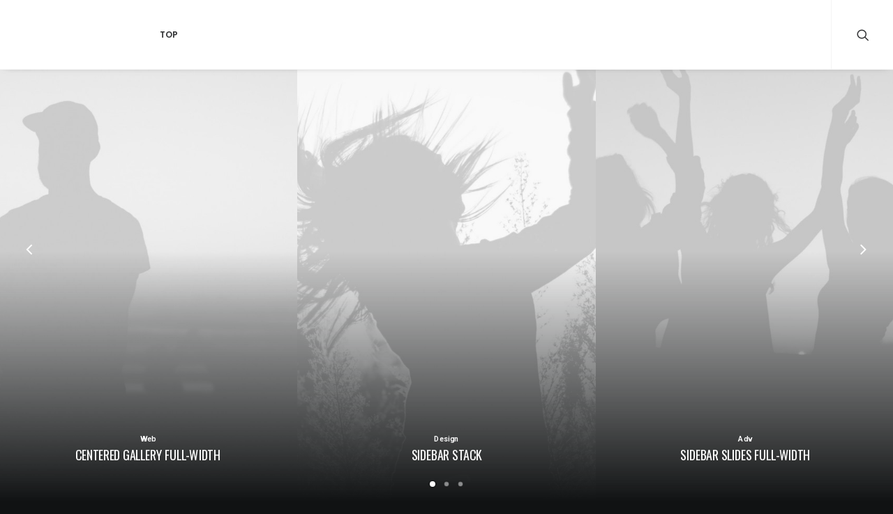

--- FILE ---
content_type: text/html; charset=UTF-8
request_url: https://job-next.jp/homepages/portfolio-carousel/
body_size: 19999
content:
<!DOCTYPE html>
<html class="no-touch" dir="ltr" lang="ja"
	prefix="og: https://ogp.me/ns#"  xmlns="http://www.w3.org/1999/xhtml">
<head>
<meta http-equiv="Content-Type" content="text/html; charset=UTF-8">
<meta name="viewport" content="width=device-width, initial-scale=1">
<link rel="profile" href="http://gmpg.org/xfn/11">
<link rel="pingback" href="https://job-next.jp/xmlrpc.php">
<title>Portfolio Carousel | JOBNEXT</title>

		<!-- All in One SEO 4.3.5.1 - aioseo.com -->
		<meta name="robots" content="max-image-preview:large" />
		<meta name="google-site-verification" content="0vwQ8T9XH3Cmm6fR8ZEM3912fT7mfJCUIXnq1-L9rb0" />
		<link rel="canonical" href="https://job-next.jp/homepages/portfolio-carousel/" />
		<meta name="generator" content="All in One SEO (AIOSEO) 4.3.5.1 " />

		<!-- Global site tag (gtag.js) - Google Analytics -->
<script async src="https://www.googletagmanager.com/gtag/js?id=G-EH2Z1VW6NX"></script>
<script>
window.dataLayer = window.dataLayer || [];
function gtag(){dataLayer.push(arguments);}
gtag('js', new Date());

gtag('config', 'G-EH2Z1VW6NX');
</script>

<!--Google広告タグ-->
<!-- Global site tag (gtag.js) - Google Ads: 863407317 -->
<script async src="https://www.googletagmanager.com/gtag/js?id=AW-863407317"></script>
<script>
window.dataLayer = window.dataLayer || [];
function gtag(){dataLayer.push(arguments);}
gtag('js', new Date());

gtag('config', 'AW-863407317');
</script>

<!--Google広告クリックトラッキング-->
<!-- Event snippet for ボタンクリック conversion page
In your html page, add the snippet and call gtag_report_conversion when someone clicks on the chosen link or button. -->
<script>
function gtag_report_conversion(url) {
var callback = function () {
if (typeof(url) != 'undefined') {
window.location = url;
}
};
gtag('event', 'conversion', {
'send_to': 'AW-863407317/s5nDCMCisdIDENWZ2psD',
'event_callback': callback
});
return false;
}
</script>

<!--Googleタグマネージャー-->
<!-- Google Tag Manager -->
<script>(function(w,d,s,l,i){w[l]=w[l]||[];w[l].push({'gtm.start':
new Date().getTime(),event:'gtm.js'});var f=d.getElementsByTagName(s)[0],
j=d.createElement(s),dl=l!='dataLayer'?'&l='+l:'';j.async=true;j.src=
'https://www.googletagmanager.com/gtm.js?id='+i+dl;f.parentNode.insertBefore(j,f);
})(window,document,'script','dataLayer','GTM-P6QHLFD');</script>
<!-- End Google Tag Manager -->

<!-- Google Tag Manager (noscript) -->
<noscript><iframe src="https://www.googletagmanager.com/ns.html?id=GTM-P6QHLFD"
height="0" width="0" style="display:none;visibility:hidden"></iframe></noscript>
<!-- End Google Tag Manager (noscript) -->
		<meta property="og:locale" content="ja_JP" />
		<meta property="og:site_name" content="JOBNEXT" />
		<meta property="og:type" content="article" />
		<meta property="og:title" content="Portfolio Carousel | JOBNEXT" />
		<meta property="og:url" content="https://job-next.jp/homepages/portfolio-carousel/" />
		<meta property="og:image" content="https://job-next.jp/wp-content/uploads/2018/04/demo-content-homepage-Portfolio-Carousel-Uncode-min.jpg" />
		<meta property="og:image:secure_url" content="https://job-next.jp/wp-content/uploads/2018/04/demo-content-homepage-Portfolio-Carousel-Uncode-min.jpg" />
		<meta property="og:image:width" content="1600" />
		<meta property="og:image:height" content="1068" />
		<meta property="article:published_time" content="2017-03-31T13:33:25+00:00" />
		<meta property="article:modified_time" content="2017-03-31T13:33:25+00:00" />
		<meta name="twitter:card" content="summary_large_image" />
		<meta name="twitter:title" content="Portfolio Carousel | JOBNEXT" />
		<meta name="twitter:image" content="https://job-next.jp/wp-content/uploads/2018/04/demo-content-homepage-Portfolio-Carousel-Uncode-min.jpg" />
		<script type="application/ld+json" class="aioseo-schema">
			{"@context":"https:\/\/schema.org","@graph":[{"@type":"BreadcrumbList","@id":"https:\/\/job-next.jp\/homepages\/portfolio-carousel\/#breadcrumblist","itemListElement":[{"@type":"ListItem","@id":"https:\/\/job-next.jp\/#listItem","position":1,"item":{"@type":"WebPage","@id":"https:\/\/job-next.jp\/","name":"\u30db\u30fc\u30e0","description":"\u8ee2\u8077\u3059\u308b\u306a\u3089\u30b8\u30e7\u30d6\u30cd\u30af\u30b9\u30c8\u300275\u4e07\u4eba\u304c\u4f7f\u3046\u8ee2\u8077\u60c5\u5831\u30b5\u30a4\u30c8","url":"https:\/\/job-next.jp\/"},"nextItem":"https:\/\/job-next.jp\/homepages\/#listItem"},{"@type":"ListItem","@id":"https:\/\/job-next.jp\/homepages\/#listItem","position":2,"item":{"@type":"WebPage","@id":"https:\/\/job-next.jp\/homepages\/","name":"Homepages","url":"https:\/\/job-next.jp\/homepages\/"},"nextItem":"https:\/\/job-next.jp\/homepages\/portfolio-carousel\/#listItem","previousItem":"https:\/\/job-next.jp\/#listItem"},{"@type":"ListItem","@id":"https:\/\/job-next.jp\/homepages\/portfolio-carousel\/#listItem","position":3,"item":{"@type":"WebPage","@id":"https:\/\/job-next.jp\/homepages\/portfolio-carousel\/","name":"Portfolio Carousel","url":"https:\/\/job-next.jp\/homepages\/portfolio-carousel\/"},"previousItem":"https:\/\/job-next.jp\/homepages\/#listItem"}]},{"@type":"Organization","@id":"https:\/\/job-next.jp\/#organization","name":"JOBNEXT","url":"https:\/\/job-next.jp\/","logo":{"@type":"ImageObject","url":"https:\/\/job-next.jp\/wp-content\/uploads\/2023\/10\/logo_promotion_150_white-1.png","@id":"https:\/\/job-next.jp\/#organizationLogo","width":150,"height":45},"image":{"@id":"https:\/\/job-next.jp\/#organizationLogo"}},{"@type":"WebPage","@id":"https:\/\/job-next.jp\/homepages\/portfolio-carousel\/#webpage","url":"https:\/\/job-next.jp\/homepages\/portfolio-carousel\/","name":"Portfolio Carousel | JOBNEXT","inLanguage":"ja","isPartOf":{"@id":"https:\/\/job-next.jp\/#website"},"breadcrumb":{"@id":"https:\/\/job-next.jp\/homepages\/portfolio-carousel\/#breadcrumblist"},"image":{"@type":"ImageObject","url":"https:\/\/job-next.jp\/wp-content\/uploads\/2018\/04\/demo-content-homepage-Portfolio-Carousel-Uncode-min.jpg","@id":"https:\/\/job-next.jp\/#mainImage","width":1600,"height":1068},"primaryImageOfPage":{"@id":"https:\/\/job-next.jp\/homepages\/portfolio-carousel\/#mainImage"},"datePublished":"2017-03-31T13:33:25+09:00","dateModified":"2017-03-31T13:33:25+09:00"},{"@type":"WebSite","@id":"https:\/\/job-next.jp\/#website","url":"https:\/\/job-next.jp\/","name":"JOBNEXT","description":"\u4ed5\u4e8b\u304c\u8f9e\u3081\u305f\u3044\u306a\u3089\u30b8\u30e7\u30d6\u30cd\u30af\u30b9\u30c8\u3002\u8ee2\u8077\u306f\u30b5\u30af\u3063\u3068\u3059\u308b\u6642\u4ee3","inLanguage":"ja","publisher":{"@id":"https:\/\/job-next.jp\/#organization"}}]}
		</script>
		<!-- All in One SEO -->

<link rel='dns-prefetch' href='//fonts.googleapis.com' />
		<!-- This site uses the Google Analytics by MonsterInsights plugin v8.14.1 - Using Analytics tracking - https://www.monsterinsights.com/ -->
		<!-- Note: MonsterInsights is not currently configured on this site. The site owner needs to authenticate with Google Analytics in the MonsterInsights settings panel. -->
					<!-- No UA code set -->
				<!-- / Google Analytics by MonsterInsights -->
		<script type="text/javascript">
window._wpemojiSettings = {"baseUrl":"https:\/\/s.w.org\/images\/core\/emoji\/14.0.0\/72x72\/","ext":".png","svgUrl":"https:\/\/s.w.org\/images\/core\/emoji\/14.0.0\/svg\/","svgExt":".svg","source":{"concatemoji":"https:\/\/job-next.jp\/wp-includes\/js\/wp-emoji-release.min.js?ver=6.2.8"}};
/*! This file is auto-generated */
!function(e,a,t){var n,r,o,i=a.createElement("canvas"),p=i.getContext&&i.getContext("2d");function s(e,t){p.clearRect(0,0,i.width,i.height),p.fillText(e,0,0);e=i.toDataURL();return p.clearRect(0,0,i.width,i.height),p.fillText(t,0,0),e===i.toDataURL()}function c(e){var t=a.createElement("script");t.src=e,t.defer=t.type="text/javascript",a.getElementsByTagName("head")[0].appendChild(t)}for(o=Array("flag","emoji"),t.supports={everything:!0,everythingExceptFlag:!0},r=0;r<o.length;r++)t.supports[o[r]]=function(e){if(p&&p.fillText)switch(p.textBaseline="top",p.font="600 32px Arial",e){case"flag":return s("\ud83c\udff3\ufe0f\u200d\u26a7\ufe0f","\ud83c\udff3\ufe0f\u200b\u26a7\ufe0f")?!1:!s("\ud83c\uddfa\ud83c\uddf3","\ud83c\uddfa\u200b\ud83c\uddf3")&&!s("\ud83c\udff4\udb40\udc67\udb40\udc62\udb40\udc65\udb40\udc6e\udb40\udc67\udb40\udc7f","\ud83c\udff4\u200b\udb40\udc67\u200b\udb40\udc62\u200b\udb40\udc65\u200b\udb40\udc6e\u200b\udb40\udc67\u200b\udb40\udc7f");case"emoji":return!s("\ud83e\udef1\ud83c\udffb\u200d\ud83e\udef2\ud83c\udfff","\ud83e\udef1\ud83c\udffb\u200b\ud83e\udef2\ud83c\udfff")}return!1}(o[r]),t.supports.everything=t.supports.everything&&t.supports[o[r]],"flag"!==o[r]&&(t.supports.everythingExceptFlag=t.supports.everythingExceptFlag&&t.supports[o[r]]);t.supports.everythingExceptFlag=t.supports.everythingExceptFlag&&!t.supports.flag,t.DOMReady=!1,t.readyCallback=function(){t.DOMReady=!0},t.supports.everything||(n=function(){t.readyCallback()},a.addEventListener?(a.addEventListener("DOMContentLoaded",n,!1),e.addEventListener("load",n,!1)):(e.attachEvent("onload",n),a.attachEvent("onreadystatechange",function(){"complete"===a.readyState&&t.readyCallback()})),(e=t.source||{}).concatemoji?c(e.concatemoji):e.wpemoji&&e.twemoji&&(c(e.twemoji),c(e.wpemoji)))}(window,document,window._wpemojiSettings);
</script>
<style type="text/css">
img.wp-smiley,
img.emoji {
	display: inline !important;
	border: none !important;
	box-shadow: none !important;
	height: 1em !important;
	width: 1em !important;
	margin: 0 0.07em !important;
	vertical-align: -0.1em !important;
	background: none !important;
	padding: 0 !important;
}
</style>
	<link rel='stylesheet' id='layerslider-css' href='https://job-next.jp/wp-content/plugins/LayerSlider/static/layerslider/css/layerslider.css?ver=6.7.6' type='text/css' media='all' />
<link rel='stylesheet' id='wp-block-library-css' href='https://job-next.jp/wp-includes/css/dist/block-library/style.min.css?ver=6.2.8' type='text/css' media='all' />
<link rel='stylesheet' id='classic-theme-styles-css' href='https://job-next.jp/wp-includes/css/classic-themes.min.css?ver=6.2.8' type='text/css' media='all' />
<style id='global-styles-inline-css' type='text/css'>
body{--wp--preset--color--black: #000000;--wp--preset--color--cyan-bluish-gray: #abb8c3;--wp--preset--color--white: #ffffff;--wp--preset--color--pale-pink: #f78da7;--wp--preset--color--vivid-red: #cf2e2e;--wp--preset--color--luminous-vivid-orange: #ff6900;--wp--preset--color--luminous-vivid-amber: #fcb900;--wp--preset--color--light-green-cyan: #7bdcb5;--wp--preset--color--vivid-green-cyan: #00d084;--wp--preset--color--pale-cyan-blue: #8ed1fc;--wp--preset--color--vivid-cyan-blue: #0693e3;--wp--preset--color--vivid-purple: #9b51e0;--wp--preset--gradient--vivid-cyan-blue-to-vivid-purple: linear-gradient(135deg,rgba(6,147,227,1) 0%,rgb(155,81,224) 100%);--wp--preset--gradient--light-green-cyan-to-vivid-green-cyan: linear-gradient(135deg,rgb(122,220,180) 0%,rgb(0,208,130) 100%);--wp--preset--gradient--luminous-vivid-amber-to-luminous-vivid-orange: linear-gradient(135deg,rgba(252,185,0,1) 0%,rgba(255,105,0,1) 100%);--wp--preset--gradient--luminous-vivid-orange-to-vivid-red: linear-gradient(135deg,rgba(255,105,0,1) 0%,rgb(207,46,46) 100%);--wp--preset--gradient--very-light-gray-to-cyan-bluish-gray: linear-gradient(135deg,rgb(238,238,238) 0%,rgb(169,184,195) 100%);--wp--preset--gradient--cool-to-warm-spectrum: linear-gradient(135deg,rgb(74,234,220) 0%,rgb(151,120,209) 20%,rgb(207,42,186) 40%,rgb(238,44,130) 60%,rgb(251,105,98) 80%,rgb(254,248,76) 100%);--wp--preset--gradient--blush-light-purple: linear-gradient(135deg,rgb(255,206,236) 0%,rgb(152,150,240) 100%);--wp--preset--gradient--blush-bordeaux: linear-gradient(135deg,rgb(254,205,165) 0%,rgb(254,45,45) 50%,rgb(107,0,62) 100%);--wp--preset--gradient--luminous-dusk: linear-gradient(135deg,rgb(255,203,112) 0%,rgb(199,81,192) 50%,rgb(65,88,208) 100%);--wp--preset--gradient--pale-ocean: linear-gradient(135deg,rgb(255,245,203) 0%,rgb(182,227,212) 50%,rgb(51,167,181) 100%);--wp--preset--gradient--electric-grass: linear-gradient(135deg,rgb(202,248,128) 0%,rgb(113,206,126) 100%);--wp--preset--gradient--midnight: linear-gradient(135deg,rgb(2,3,129) 0%,rgb(40,116,252) 100%);--wp--preset--duotone--dark-grayscale: url('#wp-duotone-dark-grayscale');--wp--preset--duotone--grayscale: url('#wp-duotone-grayscale');--wp--preset--duotone--purple-yellow: url('#wp-duotone-purple-yellow');--wp--preset--duotone--blue-red: url('#wp-duotone-blue-red');--wp--preset--duotone--midnight: url('#wp-duotone-midnight');--wp--preset--duotone--magenta-yellow: url('#wp-duotone-magenta-yellow');--wp--preset--duotone--purple-green: url('#wp-duotone-purple-green');--wp--preset--duotone--blue-orange: url('#wp-duotone-blue-orange');--wp--preset--font-size--small: 13px;--wp--preset--font-size--medium: 20px;--wp--preset--font-size--large: 36px;--wp--preset--font-size--x-large: 42px;--wp--preset--spacing--20: 0.44rem;--wp--preset--spacing--30: 0.67rem;--wp--preset--spacing--40: 1rem;--wp--preset--spacing--50: 1.5rem;--wp--preset--spacing--60: 2.25rem;--wp--preset--spacing--70: 3.38rem;--wp--preset--spacing--80: 5.06rem;--wp--preset--shadow--natural: 6px 6px 9px rgba(0, 0, 0, 0.2);--wp--preset--shadow--deep: 12px 12px 50px rgba(0, 0, 0, 0.4);--wp--preset--shadow--sharp: 6px 6px 0px rgba(0, 0, 0, 0.2);--wp--preset--shadow--outlined: 6px 6px 0px -3px rgba(255, 255, 255, 1), 6px 6px rgba(0, 0, 0, 1);--wp--preset--shadow--crisp: 6px 6px 0px rgba(0, 0, 0, 1);}:where(.is-layout-flex){gap: 0.5em;}body .is-layout-flow > .alignleft{float: left;margin-inline-start: 0;margin-inline-end: 2em;}body .is-layout-flow > .alignright{float: right;margin-inline-start: 2em;margin-inline-end: 0;}body .is-layout-flow > .aligncenter{margin-left: auto !important;margin-right: auto !important;}body .is-layout-constrained > .alignleft{float: left;margin-inline-start: 0;margin-inline-end: 2em;}body .is-layout-constrained > .alignright{float: right;margin-inline-start: 2em;margin-inline-end: 0;}body .is-layout-constrained > .aligncenter{margin-left: auto !important;margin-right: auto !important;}body .is-layout-constrained > :where(:not(.alignleft):not(.alignright):not(.alignfull)){max-width: var(--wp--style--global--content-size);margin-left: auto !important;margin-right: auto !important;}body .is-layout-constrained > .alignwide{max-width: var(--wp--style--global--wide-size);}body .is-layout-flex{display: flex;}body .is-layout-flex{flex-wrap: wrap;align-items: center;}body .is-layout-flex > *{margin: 0;}:where(.wp-block-columns.is-layout-flex){gap: 2em;}.has-black-color{color: var(--wp--preset--color--black) !important;}.has-cyan-bluish-gray-color{color: var(--wp--preset--color--cyan-bluish-gray) !important;}.has-white-color{color: var(--wp--preset--color--white) !important;}.has-pale-pink-color{color: var(--wp--preset--color--pale-pink) !important;}.has-vivid-red-color{color: var(--wp--preset--color--vivid-red) !important;}.has-luminous-vivid-orange-color{color: var(--wp--preset--color--luminous-vivid-orange) !important;}.has-luminous-vivid-amber-color{color: var(--wp--preset--color--luminous-vivid-amber) !important;}.has-light-green-cyan-color{color: var(--wp--preset--color--light-green-cyan) !important;}.has-vivid-green-cyan-color{color: var(--wp--preset--color--vivid-green-cyan) !important;}.has-pale-cyan-blue-color{color: var(--wp--preset--color--pale-cyan-blue) !important;}.has-vivid-cyan-blue-color{color: var(--wp--preset--color--vivid-cyan-blue) !important;}.has-vivid-purple-color{color: var(--wp--preset--color--vivid-purple) !important;}.has-black-background-color{background-color: var(--wp--preset--color--black) !important;}.has-cyan-bluish-gray-background-color{background-color: var(--wp--preset--color--cyan-bluish-gray) !important;}.has-white-background-color{background-color: var(--wp--preset--color--white) !important;}.has-pale-pink-background-color{background-color: var(--wp--preset--color--pale-pink) !important;}.has-vivid-red-background-color{background-color: var(--wp--preset--color--vivid-red) !important;}.has-luminous-vivid-orange-background-color{background-color: var(--wp--preset--color--luminous-vivid-orange) !important;}.has-luminous-vivid-amber-background-color{background-color: var(--wp--preset--color--luminous-vivid-amber) !important;}.has-light-green-cyan-background-color{background-color: var(--wp--preset--color--light-green-cyan) !important;}.has-vivid-green-cyan-background-color{background-color: var(--wp--preset--color--vivid-green-cyan) !important;}.has-pale-cyan-blue-background-color{background-color: var(--wp--preset--color--pale-cyan-blue) !important;}.has-vivid-cyan-blue-background-color{background-color: var(--wp--preset--color--vivid-cyan-blue) !important;}.has-vivid-purple-background-color{background-color: var(--wp--preset--color--vivid-purple) !important;}.has-black-border-color{border-color: var(--wp--preset--color--black) !important;}.has-cyan-bluish-gray-border-color{border-color: var(--wp--preset--color--cyan-bluish-gray) !important;}.has-white-border-color{border-color: var(--wp--preset--color--white) !important;}.has-pale-pink-border-color{border-color: var(--wp--preset--color--pale-pink) !important;}.has-vivid-red-border-color{border-color: var(--wp--preset--color--vivid-red) !important;}.has-luminous-vivid-orange-border-color{border-color: var(--wp--preset--color--luminous-vivid-orange) !important;}.has-luminous-vivid-amber-border-color{border-color: var(--wp--preset--color--luminous-vivid-amber) !important;}.has-light-green-cyan-border-color{border-color: var(--wp--preset--color--light-green-cyan) !important;}.has-vivid-green-cyan-border-color{border-color: var(--wp--preset--color--vivid-green-cyan) !important;}.has-pale-cyan-blue-border-color{border-color: var(--wp--preset--color--pale-cyan-blue) !important;}.has-vivid-cyan-blue-border-color{border-color: var(--wp--preset--color--vivid-cyan-blue) !important;}.has-vivid-purple-border-color{border-color: var(--wp--preset--color--vivid-purple) !important;}.has-vivid-cyan-blue-to-vivid-purple-gradient-background{background: var(--wp--preset--gradient--vivid-cyan-blue-to-vivid-purple) !important;}.has-light-green-cyan-to-vivid-green-cyan-gradient-background{background: var(--wp--preset--gradient--light-green-cyan-to-vivid-green-cyan) !important;}.has-luminous-vivid-amber-to-luminous-vivid-orange-gradient-background{background: var(--wp--preset--gradient--luminous-vivid-amber-to-luminous-vivid-orange) !important;}.has-luminous-vivid-orange-to-vivid-red-gradient-background{background: var(--wp--preset--gradient--luminous-vivid-orange-to-vivid-red) !important;}.has-very-light-gray-to-cyan-bluish-gray-gradient-background{background: var(--wp--preset--gradient--very-light-gray-to-cyan-bluish-gray) !important;}.has-cool-to-warm-spectrum-gradient-background{background: var(--wp--preset--gradient--cool-to-warm-spectrum) !important;}.has-blush-light-purple-gradient-background{background: var(--wp--preset--gradient--blush-light-purple) !important;}.has-blush-bordeaux-gradient-background{background: var(--wp--preset--gradient--blush-bordeaux) !important;}.has-luminous-dusk-gradient-background{background: var(--wp--preset--gradient--luminous-dusk) !important;}.has-pale-ocean-gradient-background{background: var(--wp--preset--gradient--pale-ocean) !important;}.has-electric-grass-gradient-background{background: var(--wp--preset--gradient--electric-grass) !important;}.has-midnight-gradient-background{background: var(--wp--preset--gradient--midnight) !important;}.has-small-font-size{font-size: var(--wp--preset--font-size--small) !important;}.has-medium-font-size{font-size: var(--wp--preset--font-size--medium) !important;}.has-large-font-size{font-size: var(--wp--preset--font-size--large) !important;}.has-x-large-font-size{font-size: var(--wp--preset--font-size--x-large) !important;}
.wp-block-navigation a:where(:not(.wp-element-button)){color: inherit;}
:where(.wp-block-columns.is-layout-flex){gap: 2em;}
.wp-block-pullquote{font-size: 1.5em;line-height: 1.6;}
</style>
<link rel='stylesheet' id='contact-form-7-css' href='https://job-next.jp/wp-content/plugins/contact-form-7/includes/css/styles.css?ver=5.7.5.1' type='text/css' media='all' />
<link rel='stylesheet' id='sb-type-std-css' href='https://job-next.jp/wp-content/plugins/speech-bubble/css/sb-type-std.css?ver=6.2.8' type='text/css' media='all' />
<link rel='stylesheet' id='sb-type-fb-css' href='https://job-next.jp/wp-content/plugins/speech-bubble/css/sb-type-fb.css?ver=6.2.8' type='text/css' media='all' />
<link rel='stylesheet' id='sb-type-fb-flat-css' href='https://job-next.jp/wp-content/plugins/speech-bubble/css/sb-type-fb-flat.css?ver=6.2.8' type='text/css' media='all' />
<link rel='stylesheet' id='sb-type-ln-css' href='https://job-next.jp/wp-content/plugins/speech-bubble/css/sb-type-ln.css?ver=6.2.8' type='text/css' media='all' />
<link rel='stylesheet' id='sb-type-ln-flat-css' href='https://job-next.jp/wp-content/plugins/speech-bubble/css/sb-type-ln-flat.css?3&#038;ver=6.2.8' type='text/css' media='all' />
<link rel='stylesheet' id='sb-type-pink-css' href='https://job-next.jp/wp-content/plugins/speech-bubble/css/sb-type-pink.css?ver=6.2.8' type='text/css' media='all' />
<link rel='stylesheet' id='sb-type-rtail-css' href='https://job-next.jp/wp-content/plugins/speech-bubble/css/sb-type-rtail.css?ver=6.2.8' type='text/css' media='all' />
<link rel='stylesheet' id='sb-type-drop-css' href='https://job-next.jp/wp-content/plugins/speech-bubble/css/sb-type-drop.css?ver=6.2.8' type='text/css' media='all' />
<link rel='stylesheet' id='sb-type-think-css' href='https://job-next.jp/wp-content/plugins/speech-bubble/css/sb-type-think.css?ver=6.2.8' type='text/css' media='all' />
<link rel='stylesheet' id='sb-no-br-css' href='https://job-next.jp/wp-content/plugins/speech-bubble/css/sb-no-br.css?ver=6.2.8' type='text/css' media='all' />
<link rel='stylesheet' id='toc-screen-css' href='https://job-next.jp/wp-content/plugins/table-of-contents-plus/screen.min.css?ver=2106' type='text/css' media='all' />
<link rel='stylesheet' id='uncodefont-google-css' href='//fonts.googleapis.com/css?family=Poppins%3A300%2Cregular%2C500%2C600%2C700%7CDroid+Serif%3Aregular%2Citalic%2C700%2C700italic%7CDosis%3A200%2C300%2Cregular%2C500%2C600%2C700%2C800%7CPlayfair+Display%3Aregular%2Citalic%2C700%2C700italic%2C900%2C900italic%7COswald%3A300%2Cregular%2C700%7CRoboto%3A100%2C100italic%2C300%2C300italic%2Cregular%2Citalic%2C500%2C500italic%2C700%2C700italic%2C900%2C900italic%7CNunito%3A200%2C200italic%2C300%2C300italic%2Cregular%2Citalic%2C600%2C600italic%2C700%2C700italic%2C900%2C900italic&#038;subset=devanagari%2Clatin-ext%2Clatin%2Ccyrillic%2Cvietnamese%2Cgreek%2Ccyrillic-ext%2Cgreek-ext&#038;ver=2.6.2' type='text/css' media='all' />
<link rel='stylesheet' id='dashicons-css' href='https://job-next.jp/wp-includes/css/dashicons.min.css?ver=6.2.8' type='text/css' media='all' />
<link rel='stylesheet' id='thickbox-css' href='https://job-next.jp/wp-includes/js/thickbox/thickbox.css?ver=6.2.8' type='text/css' media='all' />
<link rel='stylesheet' id='uncode-privacy-css' href='https://job-next.jp/wp-content/plugins/uncode-privacy/assets/css/uncode-privacy-public.css?ver=1.0.0' type='text/css' media='all' />
<link rel='stylesheet' id='ppress-frontend-css' href='https://job-next.jp/wp-content/plugins/wp-user-avatar/assets/css/frontend.min.css?ver=4.10.1' type='text/css' media='all' />
<link rel='stylesheet' id='ppress-flatpickr-css' href='https://job-next.jp/wp-content/plugins/wp-user-avatar/assets/flatpickr/flatpickr.min.css?ver=4.10.1' type='text/css' media='all' />
<link rel='stylesheet' id='ppress-select2-css' href='https://job-next.jp/wp-content/plugins/wp-user-avatar/assets/select2/select2.min.css?ver=6.2.8' type='text/css' media='all' />
<link rel='stylesheet' id='hfe-style-css' href='https://job-next.jp/wp-content/plugins/header-footer-elementor/assets/css/header-footer-elementor.css?ver=1.6.13' type='text/css' media='all' />
<link rel='stylesheet' id='elementor-icons-css' href='https://job-next.jp/wp-content/plugins/elementor/assets/lib/eicons/css/elementor-icons.min.css?ver=5.15.0' type='text/css' media='all' />
<link rel='stylesheet' id='elementor-frontend-css' href='https://job-next.jp/wp-content/plugins/elementor/assets/css/frontend-lite.min.css?ver=3.6.8' type='text/css' media='all' />
<link rel='stylesheet' id='elementor-post-74911-css' href='https://job-next.jp/wp-content/uploads/elementor/css/post-74911.css?ver=1659631842' type='text/css' media='all' />
<link rel='stylesheet' id='elementor-global-css' href='https://job-next.jp/wp-content/uploads/elementor/css/global.css?ver=1659631842' type='text/css' media='all' />
<link rel='stylesheet' id='tablepress-default-css' href='https://job-next.jp/wp-content/plugins/tablepress/css/default.min.css?ver=1.14' type='text/css' media='all' />
<link rel='stylesheet' id='uncode-style-css' href='https://job-next.jp/wp-content/themes/uncode/library/css/style.css?ver=1428197951' type='text/css' media='all' />
<style id='uncode-style-inline-css' type='text/css'>

@media (min-width: 960px) { .limit-width { max-width: 1200px; margin: auto;}}
.menu-primary ul.menu-smart > li > a, .menu-primary ul.menu-smart li.dropdown > a, .menu-primary ul.menu-smart li.mega-menu > a, .vmenu-container ul.menu-smart > li > a, .vmenu-container ul.menu-smart li.dropdown > a { text-transform: uppercase; }
#changer-back-color { transition: background-color 1000ms cubic-bezier(0.25, 1, 0.5, 1) !important; } #changer-back-color > div { transition: opacity 1000ms cubic-bezier(0.25, 1, 0.5, 1) !important; } body.bg-changer-init.disable-hover .main-wrapper .style-light,  body.bg-changer-init.disable-hover .main-wrapper .style-light h1,  body.bg-changer-init.disable-hover .main-wrapper .style-light h2, body.bg-changer-init.disable-hover .main-wrapper .style-light h3, body.bg-changer-init.disable-hover .main-wrapper .style-light h4, body.bg-changer-init.disable-hover .main-wrapper .style-light h5, body.bg-changer-init.disable-hover .main-wrapper .style-light h6, body.bg-changer-init.disable-hover .main-wrapper .style-light a, body.bg-changer-init.disable-hover .main-wrapper .style-dark, body.bg-changer-init.disable-hover .main-wrapper .style-dark h1, body.bg-changer-init.disable-hover .main-wrapper .style-dark h2, body.bg-changer-init.disable-hover .main-wrapper .style-dark h3, body.bg-changer-init.disable-hover .main-wrapper .style-dark h4, body.bg-changer-init.disable-hover .main-wrapper .style-dark h5, body.bg-changer-init.disable-hover .main-wrapper .style-dark h6, body.bg-changer-init.disable-hover .main-wrapper .style-dark a { transition: color 1000ms cubic-bezier(0.25, 1, 0.5, 1) !important; } body.bg-changer-init.disable-hover .main-wrapper .heading-text-highlight-inner { transition-property: right, background; transition-duration: 1000ms }
</style>
<link rel='stylesheet' id='uncode-icons-css' href='https://job-next.jp/wp-content/themes/uncode/library/css/uncode-icons.css?ver=1428197951' type='text/css' media='all' />
<link rel='stylesheet' id='uncode-custom-style-css' href='https://job-next.jp/wp-content/themes/uncode/library/css/style-custom.css?ver=1428197951' type='text/css' media='all' />
<style id='uncode-custom-style-inline-css' type='text/css'>
font{"Meiryo","MS PGothic","Helvetica Neue", Arial, Helvetica, Geneva, sans-serif}strong{font-size:110%;}
</style>
<link rel='stylesheet' id='google-fonts-1-css' href='https://fonts.googleapis.com/css?family=Roboto%3A100%2C100italic%2C200%2C200italic%2C300%2C300italic%2C400%2C400italic%2C500%2C500italic%2C600%2C600italic%2C700%2C700italic%2C800%2C800italic%2C900%2C900italic%7CRoboto+Slab%3A100%2C100italic%2C200%2C200italic%2C300%2C300italic%2C400%2C400italic%2C500%2C500italic%2C600%2C600italic%2C700%2C700italic%2C800%2C800italic%2C900%2C900italic&#038;display=auto&#038;ver=6.2.8' type='text/css' media='all' />
<script type='text/javascript' src='https://job-next.jp/wp-includes/js/jquery/jquery.min.js?ver=3.6.4' id='jquery-core-js'></script>
<script type='text/javascript' src='https://job-next.jp/wp-includes/js/jquery/jquery-migrate.min.js?ver=3.4.0' id='jquery-migrate-js'></script>
<script type='text/javascript' id='layerslider-greensock-js-extra'>
/* <![CDATA[ */
var LS_Meta = {"v":"6.7.6"};
/* ]]> */
</script>
<script type='text/javascript' src='https://job-next.jp/wp-content/plugins/LayerSlider/static/layerslider/js/greensock.js?ver=1.19.0' id='layerslider-greensock-js'></script>
<script type='text/javascript' src='https://job-next.jp/wp-content/plugins/LayerSlider/static/layerslider/js/layerslider.kreaturamedia.jquery.js?ver=6.7.6' id='layerslider-js'></script>
<script type='text/javascript' src='https://job-next.jp/wp-content/plugins/LayerSlider/static/layerslider/js/layerslider.transitions.js?ver=6.7.6' id='layerslider-transitions-js'></script>
<script type='text/javascript' src='https://job-next.jp/wp-content/plugins/wp-user-avatar/assets/flatpickr/flatpickr.min.js?ver=4.10.1' id='ppress-flatpickr-js'></script>
<script type='text/javascript' src='https://job-next.jp/wp-content/plugins/wp-user-avatar/assets/select2/select2.min.js?ver=4.10.1' id='ppress-select2-js'></script>
<script type='text/javascript' src='/wp-content/themes/uncode/library/js/ai-uncode.js' id='uncodeAI' data-home='/' data-path='/' data-breakpoints-images='258,516,720,1032,1440,2064,2880' id='ai-uncode-js'></script>
<script type='text/javascript' id='uncode-init-js-extra'>
/* <![CDATA[ */
var SiteParameters = {"days":"days","hours":"hours","minutes":"minutes","seconds":"seconds","constant_scroll":"on","scroll_speed":"2","parallax_factor":"0.25","loading":"Loading\u2026","slide_name":"slide","slide_footer":"footer","ajax_url":"https:\/\/job-next.jp\/wp-admin\/admin-ajax.php","nonce_adaptive_images":"c5fd0cf9f6","nonce_srcset_async":"ecbad7fd77","enable_debug":"","block_mobile_videos":"","is_frontend_editor":"","main_width":["1200","px"],"mobile_parallax_allowed":"","wireframes_plugin_active":"","sticky_elements":"","lazyload_type":"","resize_quality":"90","register_metadata":"","bg_changer_time":"1000","update_wc_fragments":"1","optimize_shortpixel_image":"","custom_cursor_selector":"[href], .trigger-overlay, .owl-next, .owl-prev, .owl-dot, input[type=\"submit\"], button[type=\"submit\"], a[class^=\"ilightbox\"], .ilightbox-thumbnail, .ilightbox-prev, .ilightbox-next, .overlay-close, .unmodal-close, .qty-inset > span, .share-button li, .uncode-post-titles .tmb.tmb-click-area, .btn-link, .tmb-click-row .t-inside, .lg-outer button, .lg-thumb img","mobile_parallax_animation":"","lbox_enhanced":"","native_media_player":"","uncode_adaptive":"1","ai_breakpoints":"258,516,720,1032,1440,2064,2880"};
/* ]]> */
</script>
<script type='text/javascript' src='https://job-next.jp/wp-content/themes/uncode/library/js/init.js?ver=1428197951' id='uncode-init-js'></script>
<meta name="generator" content="Powered by LayerSlider 6.7.6 - Multi-Purpose, Responsive, Parallax, Mobile-Friendly Slider Plugin for WordPress." />
<!-- LayerSlider updates and docs at: https://layerslider.kreaturamedia.com -->
<link rel="https://api.w.org/" href="https://job-next.jp/wp-json/" /><link rel="alternate" type="application/json" href="https://job-next.jp/wp-json/wp/v2/pages/54926" /><link rel='shortlink' href='https://job-next.jp/?p=54926' />
<link rel="alternate" type="application/json+oembed" href="https://job-next.jp/wp-json/oembed/1.0/embed?url=https%3A%2F%2Fjob-next.jp%2Fhomepages%2Fportfolio-carousel%2F" />
<link rel="alternate" type="text/xml+oembed" href="https://job-next.jp/wp-json/oembed/1.0/embed?url=https%3A%2F%2Fjob-next.jp%2Fhomepages%2Fportfolio-carousel%2F&#038;format=xml" />
<style type="text/css">div#toc_container {background: #f9f9f9;border: 1px solid #dddddd;}</style><style type="text/css">.recentcomments a{display:inline !important;padding:0 !important;margin:0 !important;}</style><!--[if lte IE 9]><link rel="stylesheet" type="text/css" href="https://job-next.jp/wp-content/plugins/uncode-js_composer/assets/css/vc_lte_ie9.min.css" media="screen"><![endif]--><link rel="icon" href="https://job-next.jp/wp-content/uploads/2018/08/cropped-jobnext_icon-32x32.png" sizes="32x32" />
<link rel="icon" href="https://job-next.jp/wp-content/uploads/2018/08/cropped-jobnext_icon-192x192.png" sizes="192x192" />
<link rel="apple-touch-icon" href="https://job-next.jp/wp-content/uploads/2018/08/cropped-jobnext_icon-180x180.png" />
<meta name="msapplication-TileImage" content="https://job-next.jp/wp-content/uploads/2018/08/cropped-jobnext_icon-270x270.png" />
		<style type="text/css" id="wp-custom-css">
			/*出典*/
.contentSource{
	  font-size: 10px;
    color: #aaa;
}

/*目次機能*/
div#toc_container {
    background: #f9f9f9;
    border: 1px solid #dddddd;
    margin: 30px 0 10px 0;
	  padding:10px 20px;
}

#toc_container span.toc_toggle a{
	text-decoration:underline;
	color:#111;
}

/*記事リンク*/
.post-body .row-container a {
	text-decoration:underline;
}

/*cvButton*/

@keyframes horizontal {
    0% { transform:translateX( -3px); }
  100% { transform:translateX(  0px); }
}
@keyframes vertical {
    0% { transform:translateY(-2px); }
  100% { transform:translateY(  0px); }
}

.cvButtonWrap{
	max-width:350px;
	margin:10px auto;
}

.cvButton{

}



.textOverColor {
    background: -webkit-gradient(linear,left top,left bottom,color-stop(80%,transparent),color-stop(0,#f8e81c));
    background: linear-gradient(transparent 80%,#f8e81c 0);
    font-weight: 700;
}

strong{
	  font-size:100%!important;
}



/* クラスによるCSS修飾指定
cvButton	基本（基本色緑）
is-red	ボタン赤
is-blue	ボタン青
is-black	ボタン黒
is-reflection	光スラッシュ
is-trembling	矢印アイコン動かす
is-bounce	ボタンバウンド
is-purun	ボタンぽよぽよ
*/

.cvButton {
  padding: 0 0;
  overflow: hidden;
  position: relative;
}
.cvButton a {
  border: solid #fff 3px;
  border-radius: 50px;
  color: #fff;
  display: block;
  font-size: 1.3em;
  font-weight: bold;
  line-height: 1.3;
  margin: 2em auto;
  padding: 1.2em 1em ;
  position: relative;
  text-align: center;
  text-decoration: none;
  -webkit-transition: .2s ease-in-out;
  transition: .2s ease-in-out;
  vertical-align: middle;
  width: 100%;
}


.cvButton.is-fz20 a {
  font-size: 20px;
}
.cvButton a img {
  vertical-align: middle;
}
.cvButton a:after {
  content: ' ' !important;
}
 
/* ボタン内アイコン */
.cvButton a:before {
}
.cvButton a:hover {
}
 
/* 2つ並べた時の余白 */
.cvButton + .cvButton a {
  margin-top: 0;
}
 
/* 緑ボタン */
.cvButton a {
  background: #00a23f;
  background: -webkit-linear-gradient(#00a23f, #39900a);
  background: linear-gradient(#00a23f, #39900a);

}
 
/* 赤ボタン */
.cvButton.is-red a {
  background: #fb4e3e;
  background: -webkit-linear-gradient(#00a23f, #39900a);
  background: linear-gradient(#fb4e3e, #d64b26);
}
 
/* 青ボタン */
.cvButton.is-blue a {
  background: #09c;
  background: -webkit-linear-gradient(#09c, #069);
  background: linear-gradient(#09c, #069);
}
 
/* 黒ボタン */
.cvButton.is-black a {
  background: #666;
  background: -webkit-linear-gradient(#8a8a8a, #666);
  background: linear-gradient(#8a8a8a, #666);
}

/* 緑ボタン */
.cvButton.is-green a {
  background: #43cb83 ;
  background: -webkit-linear-gradient(#43cb83,#2cb56c);
  background: linear-gradient(#43cb83,#2cb56c);
}

/*テーブル内ミニボタン*/
.cvButtonTable{
	  font-size: 12px;
    border-radius: 5px;
    border-bottom: solid 2px;
    margin: 0;
	background: #43cb83 ;
  background: -webkit-linear-gradient(#43cb83,#2cb56c);
  background: linear-gradient(#43cb83,#2cb56c);
    padding: 0px 10px;
    vertical-align: middle;
    line-height: 14px;
	
		text-decoration: none!important;
    display: block;
    text-align: center;
    padding: 16px 0;
    line-height: 0px;
    color: #fff!important;
    border-bottom: solid 2px #397355;
}

/*テーブル*/
.tablepress{
	font-size:9px;
}

.tablepress .column-1{
	width:80px;
	display:block;
}

.tablepress .column-1:before{
	clear:fixed;
}

.tablepress .tableRank1{
	background-color: #d9b33f;
    border-radius: 50%;
    font-weight: bold;
    height: 28px;
    left: 5px;
    padding-top: 7px;
    position: absolute;
    top: 5px;
    width: 28px;
    color: #fff;
}


/* 光沢 */
.is-reflection a {
  overflow: hidden;
}
.is-reflection a:after {
  -moz-animation: is-reflection 4s ease-in-out infinite;
  -moz-transform: rotate(45deg);
  -ms-animation: is-reflection 4s ease-in-out infinite;
  -ms-transform: rotate(45deg);
  -o-animation: is-reflection 4s ease-in-out infinite;
  -o-transform: rotate(45deg);
  -webkit-animation: is-reflection 4s ease-in-out infinite;
  -webkit-transform: rotate(45deg);
  animation: is-reflection 4s ease-in-out infinite;
  background-color: #fff;
  content: " ";
  height: 100%;
  left: 0;
  opacity: 0;
  position: absolute;
  top: -180px;
  transform: rotate(45deg);
  width: 30px;
}

/* アニメーション遅延 */
.is-reflection + .is-reflection a:after {
  -webkit-animation-delay: .3s;
  animation-delay: .3s;
}
@keyframes is-reflection {
  0% { -webkit-transform: scale(0) rotate(45deg); transform: scale(0) rotate(45deg); opacity: 0; }
  80% { -webkit-transform: scale(0) rotate(45deg); transform: scale(0) rotate(45deg); opacity: 0.5; }
  81% { -webkit-transform: scale(4) rotate(45deg); transform: scale(4) rotate(45deg); opacity: 1; }
  100% { -webkit-transform: scale(50) rotate(45deg); transform: scale(50) rotate(45deg); opacity: 0; }
}
@-webkit-keyframes is-reflection {
  0% { -webkit-transform: scale(0) rotate(45deg); opacity: 0; }
  80% { -webkit-transform: scale(0) rotate(45deg); opacity: 0.5; }
  81% { -webkit-transform: scale(4) rotate(45deg); opacity: 1; }
  100% { -webkit-transform: scale(50) rotate(45deg); opacity: 0; }
}
 
/* ボタン矢印揺れ */
.is-trembling a:before {
  -webkit-animation-name:is-trembling;
  -webkit-animation-duration:.8s;
  -webkit-animation-iteration-count:infinite;
  -webkit-animation-timing-function:ease;
  -moz-animation-name:is-trembling;
  -moz-animation-duration:1s;
  -moz-animation-iteration-count:infinite;
  -moz-animation-timing-function:ease;
}
@-webkit-keyframes is-trembling {
  0% {-webkit-transform:translate(-3px, 0);}
  100% {-webkit-transform:translate(0, 0);}
}
 
/* ボタンバウンド */
.is-bounce {
  animation: bounce 4s infinite;
  -moz-animation: bounce 4s infinite;
  -webkit-animation: bounce 4s infinite;
  -webkit-animation-delay: 4s;
  animation-delay: 4s;
}
@-webkit-keyframes bounce {
  0%, 4%, 10%, 18%, 100% {-webkit-transform: translateY(0);}
  5% {-webkit-transform: translateY(-6px);}
  12% {-webkit-transform: translateY(-4px);}
}
@keyframes bounce {
  20%, 24%, 30%, 34%, 100% {-webkit-transform: translateY(0);transform: translateY(0);}
  25% {-webkit-transform: translateY(-6px);transform: translateY(-6px);}
  32% {-webkit-transform: translateY(-4px);transform: translateY(-4px);}
}
/* アニメーション遅延 */
.is-bounce + .is-bounce {
  -webkit-animation-delay: .5s;
  animation-delay: .5s;
}
 
/* ぽよぽよ */
.is-purun {
  -webkit-animation: is-purun 5s infinite;
  -moz-animation: is-purun 5s infinite;
  animation: is-purun 5s infinite;
}
@-webkit-keyframes is-purun {
   0% { -webkit-transform: scale(1.0, 1.0) translate(0%, 0%); }
   4% { -webkit-transform: scale(0.9, 0.9) translate(0%, 3%); }
   8% { -webkit-transform: scale(1.1, 0.8) translate(0%, 7%); }
  12% { -webkit-transform: scale(0.9, 0.9) translate(0%, -7%); }
  18% { -webkit-transform: scale(1.1, 0.9) translate(0%, 3%); }
  25% { -webkit-transform: scale(1.0, 1.0) translate(0%, 0%); }
}
@keyframes is-purun {
   0% { transform: scale(1.0, 1.0) translate(0%, 0%); }
   4% { transform: scale(0.9, 0.9) translate(0%, 3%); }
   8% { transform: scale(1.1, 0.8) translate(0%, 7%); }
  12% { transform: scale(0.9, 0.9) translate(0%, -7%); }
  18% { transform: scale(1.1, 0.9) translate(0%, 3%); }
  25% { transform: scale(1.0, 1.0) translate(0%, 0%); }
}
/* アニメーション遅延 */
.is-purun + .is-purun {
  -webkit-animation-delay: .5s;
  animation-delay: .5s;
}

@media only screen and (max-width: 767px) {
  .cvButton a {
   font-size: 1.1em;
		padding: 1.2em 1em ;
  }
}


/*記事内吹き出し*/

.sb-type-ln-flat{
	  margin:20px 0!important
}

.sb-type-ln-flat > .sb-subtype-a > .sb-content > .sb-speech-bubble {
    border-radius: 2px;
}

.sb-type-ln-flat > .sb-subtype-a > .sb-content > .sb-speech-bubble, .sb-type-ln-flat > .sb-subtype-b > .sb-content > .sb-speech-bubble {
    position: relative;
    z-index: 2;
    padding: 6px 12px;
    background-color: #fff;
    border: solid 1px #dcdcdc;
    color: #333333;
    padding: 15px 20px;
}

.sb-subtype-a > .sb-content > .sb-speech-bubble {
    background-color: #fff!important;
    border-color: #ddd!important;
    border-radius: 2px!important;
    padding: 18px 22px!important;
    font-size: 16px!important;
}

.sb-subtype-b > .sb-content > .sb-speech-bubble {
    background-color: #fff!important;
    border-color: #ddd!important;
    border-radius: 2px!important;
    padding: 18px 22px!important;
    font-size: 16px!important;
}

/*吹き出し口*/
/*吹き出し口right*/
.sb-subtype-b > .sb-content > .sb-speech-bubble:before{
	    right: -9px!important;
}

.sb-subtype-b > .sb-content > .sb-speech-bubble:before{
    position: absolute!important;
    top: -1px!important;
    content: ""!important;
    border: 8px solid transparent!important;
    border-top: 8px solid #dcdcdc!important;
}

.sb-subtype-b > .sb-content > .sb-speech-bubble:after{
	    right: -6px!important;
}

.sb-subtype-b > .sb-content > .sb-speech-bubble:after{
	  position: absolute!important;
    top: 0!important;
    content: ""!important;
    border: 6px solid transparent!important;
	  border-top: 6px solid #fff!important;}

/*吹き出し口left*/

.sb-subtype-a > .sb-content > .sb-speech-bubble:before{
	    left: -9px!important;
}

.sb-subtype-a > .sb-content > .sb-speech-bubble:before{
    position: absolute!important;
    top: -1px!important;
    content: ""!important;
    border: 8px solid transparent!important;
    border-top: 8px solid #dcdcdc!important;
}

.sb-subtype-a > .sb-content > .sb-speech-bubble:after{
	    left: -6px!important;
}

.sb-subtype-a > .sb-content > .sb-speech-bubble:after{
	  position: absolute!important;
    top: 0!important;
    content: ""!important;
    border: 6px solid transparent!important;
	  border-top: 6px solid #fff!important;}

/*吹き出し口 既存CSS上書き*/

.sb-type-ln-flat > .sb-subtype-a > .sb-content:before ,
.sb-type-ln-flat > .sb-subtype-a > .sb-content:after {
    position: transparent ;
    top: transparent ;
    right: transparent ;
    z-index: transparent ;
    height: transparent ;
    width: transparent ;
    border-style: transparent ;
    border-width: transparent ;
    border-color: transparent ;
    content:transparent ;
}


.sb-type-ln-flat > .sb-subtype-b > .sb-content:before ,
.sb-type-ln-flat > .sb-subtype-b > .sb-content:after {
    position: transparent ;
    top: transparent ;
    right: transparent ;
    z-index: transparent ;
    height: transparent ;
    width: transparent ;
    border-style: transparent ;
    border-width: transparent ;
    border-color: transparent ;
    content:transparent ;
}

/*会話者名*/

.sb-type-ln-flat > .sb-subtype-a > .sb-speaker > .sb-name, .sb-type-ln-flat > .sb-subtype-c > .sb-speaker > .sb-name {
    left: 70px!important;
    font-weight: bold!important;
	  font-size:13px!important;
}


.sb-type-ln-flat > .sb-subtype-b > .sb-speaker > .sb-name, .sb-type-ln-flat > .sb-subtype-d > .sb-speaker > .sb-name {
    right: 70px!important;
    font-weight: bold!important;
	  font-size:13px!important;
}		</style>
		<noscript><style type="text/css"> .wpb_animate_when_almost_visible { opacity: 1; }</style></noscript></head>
<body class="page-template-default page page-id-54926 page-child parent-pageid-43938 wp-custom-logo  style-color-nhtu-bg ehf-template-uncode ehf-stylesheet-uncode group-blog hormenu-position-left megamenu-full-submenu hmenu hmenu-position-left header-full-width input-underline main-center-align menu-mobile-animated menu-mobile-transparent mobile-parallax-not-allowed ilb-no-bounce qw-body-scroll-disabled wpb-js-composer js-comp-ver-5.5.2 vc_responsive elementor-default elementor-kit-74911" data-border="0">
		<div id="vh_layout_help"></div><svg xmlns="http://www.w3.org/2000/svg" viewBox="0 0 0 0" width="0" height="0" focusable="false" role="none" style="visibility: hidden; position: absolute; left: -9999px; overflow: hidden;" ><defs><filter id="wp-duotone-dark-grayscale"><feColorMatrix color-interpolation-filters="sRGB" type="matrix" values=" .299 .587 .114 0 0 .299 .587 .114 0 0 .299 .587 .114 0 0 .299 .587 .114 0 0 " /><feComponentTransfer color-interpolation-filters="sRGB" ><feFuncR type="table" tableValues="0 0.49803921568627" /><feFuncG type="table" tableValues="0 0.49803921568627" /><feFuncB type="table" tableValues="0 0.49803921568627" /><feFuncA type="table" tableValues="1 1" /></feComponentTransfer><feComposite in2="SourceGraphic" operator="in" /></filter></defs></svg><svg xmlns="http://www.w3.org/2000/svg" viewBox="0 0 0 0" width="0" height="0" focusable="false" role="none" style="visibility: hidden; position: absolute; left: -9999px; overflow: hidden;" ><defs><filter id="wp-duotone-grayscale"><feColorMatrix color-interpolation-filters="sRGB" type="matrix" values=" .299 .587 .114 0 0 .299 .587 .114 0 0 .299 .587 .114 0 0 .299 .587 .114 0 0 " /><feComponentTransfer color-interpolation-filters="sRGB" ><feFuncR type="table" tableValues="0 1" /><feFuncG type="table" tableValues="0 1" /><feFuncB type="table" tableValues="0 1" /><feFuncA type="table" tableValues="1 1" /></feComponentTransfer><feComposite in2="SourceGraphic" operator="in" /></filter></defs></svg><svg xmlns="http://www.w3.org/2000/svg" viewBox="0 0 0 0" width="0" height="0" focusable="false" role="none" style="visibility: hidden; position: absolute; left: -9999px; overflow: hidden;" ><defs><filter id="wp-duotone-purple-yellow"><feColorMatrix color-interpolation-filters="sRGB" type="matrix" values=" .299 .587 .114 0 0 .299 .587 .114 0 0 .299 .587 .114 0 0 .299 .587 .114 0 0 " /><feComponentTransfer color-interpolation-filters="sRGB" ><feFuncR type="table" tableValues="0.54901960784314 0.98823529411765" /><feFuncG type="table" tableValues="0 1" /><feFuncB type="table" tableValues="0.71764705882353 0.25490196078431" /><feFuncA type="table" tableValues="1 1" /></feComponentTransfer><feComposite in2="SourceGraphic" operator="in" /></filter></defs></svg><svg xmlns="http://www.w3.org/2000/svg" viewBox="0 0 0 0" width="0" height="0" focusable="false" role="none" style="visibility: hidden; position: absolute; left: -9999px; overflow: hidden;" ><defs><filter id="wp-duotone-blue-red"><feColorMatrix color-interpolation-filters="sRGB" type="matrix" values=" .299 .587 .114 0 0 .299 .587 .114 0 0 .299 .587 .114 0 0 .299 .587 .114 0 0 " /><feComponentTransfer color-interpolation-filters="sRGB" ><feFuncR type="table" tableValues="0 1" /><feFuncG type="table" tableValues="0 0.27843137254902" /><feFuncB type="table" tableValues="0.5921568627451 0.27843137254902" /><feFuncA type="table" tableValues="1 1" /></feComponentTransfer><feComposite in2="SourceGraphic" operator="in" /></filter></defs></svg><svg xmlns="http://www.w3.org/2000/svg" viewBox="0 0 0 0" width="0" height="0" focusable="false" role="none" style="visibility: hidden; position: absolute; left: -9999px; overflow: hidden;" ><defs><filter id="wp-duotone-midnight"><feColorMatrix color-interpolation-filters="sRGB" type="matrix" values=" .299 .587 .114 0 0 .299 .587 .114 0 0 .299 .587 .114 0 0 .299 .587 .114 0 0 " /><feComponentTransfer color-interpolation-filters="sRGB" ><feFuncR type="table" tableValues="0 0" /><feFuncG type="table" tableValues="0 0.64705882352941" /><feFuncB type="table" tableValues="0 1" /><feFuncA type="table" tableValues="1 1" /></feComponentTransfer><feComposite in2="SourceGraphic" operator="in" /></filter></defs></svg><svg xmlns="http://www.w3.org/2000/svg" viewBox="0 0 0 0" width="0" height="0" focusable="false" role="none" style="visibility: hidden; position: absolute; left: -9999px; overflow: hidden;" ><defs><filter id="wp-duotone-magenta-yellow"><feColorMatrix color-interpolation-filters="sRGB" type="matrix" values=" .299 .587 .114 0 0 .299 .587 .114 0 0 .299 .587 .114 0 0 .299 .587 .114 0 0 " /><feComponentTransfer color-interpolation-filters="sRGB" ><feFuncR type="table" tableValues="0.78039215686275 1" /><feFuncG type="table" tableValues="0 0.94901960784314" /><feFuncB type="table" tableValues="0.35294117647059 0.47058823529412" /><feFuncA type="table" tableValues="1 1" /></feComponentTransfer><feComposite in2="SourceGraphic" operator="in" /></filter></defs></svg><svg xmlns="http://www.w3.org/2000/svg" viewBox="0 0 0 0" width="0" height="0" focusable="false" role="none" style="visibility: hidden; position: absolute; left: -9999px; overflow: hidden;" ><defs><filter id="wp-duotone-purple-green"><feColorMatrix color-interpolation-filters="sRGB" type="matrix" values=" .299 .587 .114 0 0 .299 .587 .114 0 0 .299 .587 .114 0 0 .299 .587 .114 0 0 " /><feComponentTransfer color-interpolation-filters="sRGB" ><feFuncR type="table" tableValues="0.65098039215686 0.40392156862745" /><feFuncG type="table" tableValues="0 1" /><feFuncB type="table" tableValues="0.44705882352941 0.4" /><feFuncA type="table" tableValues="1 1" /></feComponentTransfer><feComposite in2="SourceGraphic" operator="in" /></filter></defs></svg><svg xmlns="http://www.w3.org/2000/svg" viewBox="0 0 0 0" width="0" height="0" focusable="false" role="none" style="visibility: hidden; position: absolute; left: -9999px; overflow: hidden;" ><defs><filter id="wp-duotone-blue-orange"><feColorMatrix color-interpolation-filters="sRGB" type="matrix" values=" .299 .587 .114 0 0 .299 .587 .114 0 0 .299 .587 .114 0 0 .299 .587 .114 0 0 " /><feComponentTransfer color-interpolation-filters="sRGB" ><feFuncR type="table" tableValues="0.098039215686275 1" /><feFuncG type="table" tableValues="0 0.66274509803922" /><feFuncB type="table" tableValues="0.84705882352941 0.41960784313725" /><feFuncA type="table" tableValues="1 1" /></feComponentTransfer><feComposite in2="SourceGraphic" operator="in" /></filter></defs></svg><div class="body-borders" data-border="0"><div class="top-border body-border-shadow"></div><div class="right-border body-border-shadow"></div><div class="bottom-border body-border-shadow"></div><div class="left-border body-border-shadow"></div><div class="top-border style-light-bg"></div><div class="right-border style-light-bg"></div><div class="bottom-border style-light-bg"></div><div class="left-border style-light-bg"></div></div>	<div class="box-wrapper">
		<div class="box-container">
		<script type="text/javascript" id="initBox">UNCODE.initBox();</script>
		<div class="menu-wrapper menu-shrink menu-hide-only menu-no-arrows">
													
													<header id="masthead" class="navbar menu-primary menu-light submenu-dark menu-transparent menu-add-padding style-light-original menu-absolute menu-animated menu-with-logo">
														<div class="menu-container menu-hide style-color-xsdn-bg menu-borders menu-shadows">
															<div class="row-menu">
																<div class="row-menu-inner">
																	<div id="logo-container-mobile" class="col-lg-0 logo-container middle">
																		<div id="main-logo" class="navbar-header style-light">
																			<a href="https://job-next.jp" class="navbar-brand"><div class="logo-customizer"><img decoding="async" src="https://job-next.jp/wp-content/uploads/2023/10/logo_promotion_150_white-1.png" alt="JOBNEXT" width="150" height="45" /></div></a>
																		</div>
																		<div class="mmb-container"><div class="mobile-additional-icons"></div><div class="mobile-menu-button mobile-menu-button-light lines-button"><span class="lines"><span></span></span></div></div>
																	</div>
																	<div class="col-lg-12 main-menu-container middle">
																		<div class="menu-horizontal menu-dd-shadow-lg ">
																			<div class="menu-horizontal-inner">
																				<div class="nav navbar-nav navbar-main navbar-nav-first"><ul id="menu-menu" class="menu-primary-inner menu-smart sm"><li id="menu-item-73256" class="menu-item menu-item-type-post_type menu-item-object-page menu-item-home menu-item-73256 menu-item-link"><a title="Top" href="https://job-next.jp/">Top<i class="fa fa-angle-right fa-dropdown"></i></a></li>
</ul></div><div class="nav navbar-nav navbar-nav-last"><ul class="menu-smart sm menu-icons"><li class="menu-item-link search-icon style-light dropdown "><a href="#" class="trigger-overlay search-icon" data-area="search" data-container="box-container">
													<i class="fa fa-search3"></i><span class="desktop-hidden"><span>Search</span></span><i class="fa fa-angle-down fa-dropdown desktop-hidden"></i>
													</a><ul role="menu" class="drop-menu desktop-hidden">
														<li>
															<form class="search ccc" method="get" action="https://job-next.jp/">
																<input type="search" class="search-field no-livesearch" placeholder="Search…" value="" name="s" title="Search…" /></form>
														</li>
													</ul></li></ul></div></div>
																		</div>
																	</div>
																</div>
															</div>
														</div>
													</header>
												</div>			<script type="text/javascript" id="fixMenuHeight">UNCODE.fixMenuHeight();</script>
			<div class="main-wrapper">
				<div class="main-container">
					<div class="page-wrapper">
						<div class="sections-container">
<div id="page-header"><div class="remove-menu-padding remove-menu-padding-mobile header-wrapper header-uncode-block">
									<div data-parent="true" class="vc_row style-color-nhtu-bg row-container onepage-section boomapps_vcrow" data-label="blog" data-name="blog" id="row-unique-0"><div class="row no-top-padding no-bottom-padding no-h-padding full-width row-parent row-header" data-height-ratio="full"><div class="wpb_row row-inner"><div class="wpb_column pos-top pos-center align_left column_parent col-lg-12 boomapps_vccolumn single-internal-gutter"><div class="uncol style-dark"  ><div class="uncoltable"><div class="uncell  boomapps_vccolumn no-block-padding" ><div class="uncont"><div class="owl-carousel-wrapper" >
					<div class="owl-carousel-container owl-carousel-loading no-gutter">			<div id="index-36613222" class="owl-carousel owl-element owl-height-viewport owl-dots-inside owl-dots-single-block-padding owl-dots-align-center" data-loop="true" data-dots="true" data-dotsmobile="true" data-nav="true" data-navmobile="true" data-navskin="light" data-navspeed="200" data-autoplay="false" data-stagepadding="0" data-lg="3" data-md="2" data-sm="1" data-vp-height="100">			<div class="tmb tmb-carousel atc-typography-inherit tmb-iso-h33 tmb-light tmb-overlay-gradient-bottom tmb-text-showed tmb-overlay-showed tmb-overlay-bottom tmb-overlay-text-center tmb-overlay-text-mobile-center tmb-text-space-reduced tmb-image-anim tmb-entry-title-uppercase  grid-cat-42 tmb-id-4154 tmb-media-first tmb-media-last tmb-content-overlay tmb-no-bg" ><div class="t-inside animate_when_almost_visible right-t-left" data-delay="400" data-speed="200"><div class="t-entry-visual"><div class="t-entry-visual-tc"><div class="t-entry-visual-cont"><a tabindex="-1" href="https://job-next.jp/portfolio/centered-gallery-full-width/" target="_self" data-lb-index="0"><div class="t-entry-visual-overlay"><div class="t-entry-visual-overlay-in style-color-nhtu-bg" style="opacity: 1;"></div></div><div class="t-overlay-wrap"><div class="t-overlay-inner">
														<div class="t-overlay-content">
															<div class="t-overlay-text double-block-padding"><div class="t-entry"><p class="t-entry-meta"><span class="t-entry-category"><span class="t-entry-cat-single"><span class="">Web</span></span></span></p><h3 class="t-entry-title font-156269 h4 font-weight-400 fontspace-781688">Centered Gallery Full-Width</h3><div class="spacer spacer-one double-space"></div></div></div></div></div></div><div class="t-background-cover adaptive-async" style="background-image:url('https://job-next.jp/wp-content/uploads/2018/04/image-placeholder-25-min-uai-258x172.jpg')" data-uniqueid="11297-549570" data-guid="https://job-next.jp/wp-content/uploads/2018/04/image-placeholder-25-min.jpg" data-path="2018/04/image-placeholder-25-min.jpg" data-width="1920" data-height="1280" data-singlew="12" data-singleh="" data-crop="1"></div></a></div>
					</div>
				</div></div></div><div class="tmb tmb-carousel atc-typography-inherit tmb-iso-h33 tmb-light tmb-overlay-gradient-bottom tmb-text-showed tmb-overlay-showed tmb-overlay-bottom tmb-overlay-text-center tmb-overlay-text-mobile-center tmb-text-space-reduced tmb-image-anim tmb-entry-title-uppercase  grid-cat-45 tmb-id-4151 tmb-media-first tmb-media-last tmb-content-overlay tmb-no-bg" ><div class="t-inside animate_when_almost_visible right-t-left" data-delay="400" data-speed="200"><div class="t-entry-visual"><div class="t-entry-visual-tc"><div class="t-entry-visual-cont"><a tabindex="-1" href="https://job-next.jp/portfolio/sidebar-stack/" target="_self" data-lb-index="1"><div class="t-entry-visual-overlay"><div class="t-entry-visual-overlay-in style-color-nhtu-bg" style="opacity: 1;"></div></div><div class="t-overlay-wrap"><div class="t-overlay-inner">
														<div class="t-overlay-content">
															<div class="t-overlay-text double-block-padding"><div class="t-entry"><p class="t-entry-meta"><span class="t-entry-category"><span class="t-entry-cat-single"><span class="">Design</span></span></span></p><h3 class="t-entry-title font-156269 h4 font-weight-400 fontspace-781688">Sidebar Stack</h3><div class="spacer spacer-one double-space"></div></div></div></div></div></div><div class="t-background-cover adaptive-async" style="background-image:url('https://job-next.jp/wp-content/uploads/2018/04/image-placeholder-24-min-uai-258x172.jpg')" data-uniqueid="15047-209790" data-guid="https://job-next.jp/wp-content/uploads/2018/04/image-placeholder-24-min.jpg" data-path="2018/04/image-placeholder-24-min.jpg" data-width="1920" data-height="1280" data-singlew="12" data-singleh="" data-crop="1"></div></a></div>
					</div>
				</div></div></div><div class="tmb tmb-carousel atc-typography-inherit tmb-iso-h33 tmb-light tmb-overlay-gradient-bottom tmb-text-showed tmb-overlay-showed tmb-overlay-bottom tmb-overlay-text-center tmb-overlay-text-mobile-center tmb-text-space-reduced tmb-image-anim tmb-entry-title-uppercase  grid-cat-43 tmb-id-4146 tmb-media-first tmb-media-last tmb-content-overlay tmb-no-bg" ><div class="t-inside animate_when_almost_visible right-t-left" data-delay="400" data-speed="200"><div class="t-entry-visual"><div class="t-entry-visual-tc"><div class="t-entry-visual-cont"><a tabindex="-1" href="https://job-next.jp/portfolio/sidebar-slides-full-width/" target="_self" data-lb-index="2"><div class="t-entry-visual-overlay"><div class="t-entry-visual-overlay-in style-color-nhtu-bg" style="opacity: 1;"></div></div><div class="t-overlay-wrap"><div class="t-overlay-inner">
														<div class="t-overlay-content">
															<div class="t-overlay-text double-block-padding"><div class="t-entry"><p class="t-entry-meta"><span class="t-entry-category"><span class="t-entry-cat-single"><span class="">Adv</span></span></span></p><h3 class="t-entry-title font-156269 h4 font-weight-400 fontspace-781688">Sidebar Slides Full-Width</h3><div class="spacer spacer-one double-space"></div></div></div></div></div></div><div class="t-background-cover adaptive-async" style="background-image:url('https://job-next.jp/wp-content/uploads/2018/04/image-placeholder-27-min-uai-258x172.jpg')" data-uniqueid="2286-130640" data-guid="https://job-next.jp/wp-content/uploads/2018/04/image-placeholder-27-min.jpg" data-path="2018/04/image-placeholder-27-min.jpg" data-width="1920" data-height="1280" data-singlew="12" data-singleh="" data-crop="1"></div></a></div>
					</div>
				</div></div></div><div class="tmb tmb-carousel atc-typography-inherit tmb-iso-h33 tmb-light tmb-overlay-gradient-bottom tmb-text-showed tmb-overlay-showed tmb-overlay-bottom tmb-overlay-text-center tmb-overlay-text-mobile-center tmb-text-space-reduced tmb-image-anim tmb-entry-title-uppercase  grid-cat-46 tmb-id-4142 tmb-media-first tmb-media-last tmb-content-overlay tmb-no-bg" ><div class="t-inside animate_when_almost_visible right-t-left" data-delay="400" data-speed="200"><div class="t-entry-visual"><div class="t-entry-visual-tc"><div class="t-entry-visual-cont"><a tabindex="-1" href="https://job-next.jp/portfolio/centered-slides/" target="_self" data-lb-index="3"><div class="t-entry-visual-overlay"><div class="t-entry-visual-overlay-in style-color-nhtu-bg" style="opacity: 1;"></div></div><div class="t-overlay-wrap"><div class="t-overlay-inner">
														<div class="t-overlay-content">
															<div class="t-overlay-text double-block-padding"><div class="t-entry"><p class="t-entry-meta"><span class="t-entry-category"><span class="t-entry-cat-single"><span class="">Photo</span></span></span></p><h3 class="t-entry-title font-156269 h4 font-weight-400 fontspace-781688">Centered Slides</h3><div class="spacer spacer-one double-space"></div></div></div></div></div></div><div class="t-background-cover adaptive-async" style="background-image:url('https://job-next.jp/wp-content/uploads/2018/04/image-placeholder-11-min-uai-258x172.jpg')" data-uniqueid="11300-575603" data-guid="https://job-next.jp/wp-content/uploads/2018/04/image-placeholder-11-min.jpg" data-path="2018/04/image-placeholder-11-min.jpg" data-width="1920" data-height="1280" data-singlew="12" data-singleh="" data-crop="1"></div></a></div>
					</div>
				</div></div></div><div class="tmb tmb-carousel atc-typography-inherit tmb-iso-h33 tmb-light tmb-overlay-gradient-bottom tmb-text-showed tmb-overlay-showed tmb-overlay-bottom tmb-overlay-text-center tmb-overlay-text-mobile-center tmb-text-space-reduced tmb-image-anim tmb-entry-title-uppercase  grid-cat-45 tmb-id-4140 tmb-media-first tmb-media-last tmb-content-overlay tmb-no-bg" ><div class="t-inside animate_when_almost_visible right-t-left" data-delay="400" data-speed="200"><div class="t-entry-visual"><div class="t-entry-visual-tc"><div class="t-entry-visual-cont"><a tabindex="-1" href="https://job-next.jp/portfolio/sidebar-gallery-full-width/" target="_self" data-lb-index="4"><div class="t-entry-visual-overlay"><div class="t-entry-visual-overlay-in style-color-nhtu-bg" style="opacity: 1;"></div></div><div class="t-overlay-wrap"><div class="t-overlay-inner">
														<div class="t-overlay-content">
															<div class="t-overlay-text double-block-padding"><div class="t-entry"><p class="t-entry-meta"><span class="t-entry-category"><span class="t-entry-cat-single"><span class="">Design</span></span></span></p><h3 class="t-entry-title font-156269 h4 font-weight-400 fontspace-781688">Sidebar Gallery Full-Width</h3><div class="spacer spacer-one double-space"></div></div></div></div></div></div><div class="t-background-cover adaptive-async" style="background-image:url('https://job-next.jp/wp-content/uploads/2018/04/image-placeholder-21-min-uai-258x172.jpg')" data-uniqueid="12170-150040" data-guid="https://job-next.jp/wp-content/uploads/2018/04/image-placeholder-21-min.jpg" data-path="2018/04/image-placeholder-21-min.jpg" data-width="1920" data-height="1280" data-singlew="12" data-singleh="" data-crop="1"></div></a></div>
					</div>
				</div></div></div><div class="tmb tmb-carousel atc-typography-inherit tmb-iso-h33 tmb-light tmb-overlay-gradient-bottom tmb-text-showed tmb-overlay-showed tmb-overlay-bottom tmb-overlay-text-center tmb-overlay-text-mobile-center tmb-text-space-reduced tmb-image-anim tmb-entry-title-uppercase  grid-cat-42 tmb-id-4089 tmb-media-first tmb-media-last tmb-content-overlay tmb-no-bg" ><div class="t-inside animate_when_almost_visible right-t-left" data-delay="400" data-speed="200"><div class="t-entry-visual"><div class="t-entry-visual-tc"><div class="t-entry-visual-cont"><a tabindex="-1" href="https://job-next.jp/portfolio/sidebar-custom-one/" target="_self" data-lb-index="5"><div class="t-entry-visual-overlay"><div class="t-entry-visual-overlay-in style-color-nhtu-bg" style="opacity: 1;"></div></div><div class="t-overlay-wrap"><div class="t-overlay-inner">
														<div class="t-overlay-content">
															<div class="t-overlay-text double-block-padding"><div class="t-entry"><p class="t-entry-meta"><span class="t-entry-category"><span class="t-entry-cat-single"><span class="">Web</span></span></span></p><h3 class="t-entry-title font-156269 h4 font-weight-400 fontspace-781688">Sidebar Custom One</h3><div class="spacer spacer-one double-space"></div></div></div></div></div></div><div class="t-background-cover adaptive-async" style="background-image:url('https://job-next.jp/wp-content/uploads/2018/04/image-placeholder-29-min-uai-258x172.jpg')" data-uniqueid="11312-171481" data-guid="https://job-next.jp/wp-content/uploads/2018/04/image-placeholder-29-min.jpg" data-path="2018/04/image-placeholder-29-min.jpg" data-width="1920" data-height="1280" data-singlew="12" data-singleh="" data-crop="1"></div></a></div>
					</div>
				</div></div></div><div class="tmb tmb-carousel atc-typography-inherit tmb-iso-h33 tmb-light tmb-overlay-gradient-bottom tmb-text-showed tmb-overlay-showed tmb-overlay-bottom tmb-overlay-text-center tmb-overlay-text-mobile-center tmb-text-space-reduced tmb-image-anim tmb-entry-title-uppercase  grid-cat-44 tmb-id-4087 tmb-media-first tmb-media-last tmb-content-overlay tmb-no-bg" ><div class="t-inside animate_when_almost_visible right-t-left" data-delay="400" data-speed="200"><div class="t-entry-visual"><div class="t-entry-visual-tc"><div class="t-entry-visual-cont"><a tabindex="-1" href="https://job-next.jp/portfolio/centered-stack/" target="_self" data-lb-index="6"><div class="t-entry-visual-overlay"><div class="t-entry-visual-overlay-in style-color-nhtu-bg" style="opacity: 1;"></div></div><div class="t-overlay-wrap"><div class="t-overlay-inner">
														<div class="t-overlay-content">
															<div class="t-overlay-text double-block-padding"><div class="t-entry"><p class="t-entry-meta"><span class="t-entry-category"><span class="t-entry-cat-single"><span class="">Branding</span></span></span></p><h3 class="t-entry-title font-156269 h4 font-weight-400 fontspace-781688">Centered Stack</h3><div class="spacer spacer-one double-space"></div></div></div></div></div></div><div class="t-background-cover adaptive-async" style="background-image:url('https://job-next.jp/wp-content/uploads/2018/04/image-placeholder-10-min-uai-258x172.jpg')" data-uniqueid="23197-630512" data-guid="https://job-next.jp/wp-content/uploads/2018/04/image-placeholder-10-min.jpg" data-path="2018/04/image-placeholder-10-min.jpg" data-width="1920" data-height="1280" data-singlew="12" data-singleh="" data-crop="1"></div></a></div>
					</div>
				</div></div></div><div class="tmb tmb-carousel atc-typography-inherit tmb-iso-h33 tmb-light tmb-overlay-gradient-bottom tmb-text-showed tmb-overlay-showed tmb-overlay-bottom tmb-overlay-text-center tmb-overlay-text-mobile-center tmb-text-space-reduced tmb-image-anim tmb-entry-title-uppercase  grid-cat-42 tmb-id-4085 tmb-media-first tmb-media-last tmb-content-overlay tmb-no-bg" ><div class="t-inside animate_when_almost_visible right-t-left" data-delay="400" data-speed="200"><div class="t-entry-visual"><div class="t-entry-visual-tc"><div class="t-entry-visual-cont"><a tabindex="-1" href="https://job-next.jp/portfolio/centered-slides-full-width/" target="_self" data-lb-index="7"><div class="t-entry-visual-overlay"><div class="t-entry-visual-overlay-in style-color-nhtu-bg" style="opacity: 1;"></div></div><div class="t-overlay-wrap"><div class="t-overlay-inner">
														<div class="t-overlay-content">
															<div class="t-overlay-text double-block-padding"><div class="t-entry"><p class="t-entry-meta"><span class="t-entry-category"><span class="t-entry-cat-single"><span class="">Web</span></span></span></p><h3 class="t-entry-title font-156269 h4 font-weight-400 fontspace-781688">Centered Slides Full-Width</h3><div class="spacer spacer-one double-space"></div></div></div></div></div></div><div class="t-background-cover adaptive-async" style="background-image:url('https://job-next.jp/wp-content/uploads/2018/04/image-placeholder-25-min-uai-258x172.jpg')" data-uniqueid="11297-760621" data-guid="https://job-next.jp/wp-content/uploads/2018/04/image-placeholder-25-min.jpg" data-path="2018/04/image-placeholder-25-min.jpg" data-width="1920" data-height="1280" data-singlew="12" data-singleh="" data-crop="1"></div></a></div>
					</div>
				</div></div></div><div class="tmb tmb-carousel atc-typography-inherit tmb-iso-h33 tmb-light tmb-overlay-gradient-bottom tmb-text-showed tmb-overlay-showed tmb-overlay-bottom tmb-overlay-text-center tmb-overlay-text-mobile-center tmb-text-space-reduced tmb-image-anim tmb-entry-title-uppercase  grid-cat-43 tmb-id-4081 tmb-media-first tmb-media-last tmb-content-overlay tmb-no-bg" ><div class="t-inside animate_when_almost_visible right-t-left" data-delay="400" data-speed="200"><div class="t-entry-visual"><div class="t-entry-visual-tc"><div class="t-entry-visual-cont"><a tabindex="-1" href="https://job-next.jp/portfolio/sidebar-custom-two/" target="_self" data-lb-index="8"><div class="t-entry-visual-overlay"><div class="t-entry-visual-overlay-in style-color-nhtu-bg" style="opacity: 1;"></div></div><div class="t-overlay-wrap"><div class="t-overlay-inner">
														<div class="t-overlay-content">
															<div class="t-overlay-text double-block-padding"><div class="t-entry"><p class="t-entry-meta"><span class="t-entry-category"><span class="t-entry-cat-single"><span class="">Adv</span></span></span></p><h3 class="t-entry-title font-156269 h4 font-weight-400 fontspace-781688">Sidebar Custom Two</h3><div class="spacer spacer-one double-space"></div></div></div></div></div></div><div class="t-background-cover adaptive-async" style="background-image:url('https://job-next.jp/wp-content/uploads/2018/04/image-placeholder-3-min-uai-258x172.jpg')" data-uniqueid="11304-974486" data-guid="https://job-next.jp/wp-content/uploads/2018/04/image-placeholder-3-min.jpg" data-path="2018/04/image-placeholder-3-min.jpg" data-width="1920" data-height="1280" data-singlew="12" data-singleh="" data-crop="1"></div></a></div>
					</div>
				</div></div></div>		</div>
	

	</div>		</div>
</div></div></div></div></div><script id="script-row-unique-0" data-row="script-row-unique-0" type="text/javascript" class="vc_controls">UNCODE.initRow(document.getElementById("row-unique-0"));</script></div></div></div></div></div><script type="text/javascript">UNCODE.initHeader();</script><article id="post-54926" class="page-body style-color-xsdn-bg post-54926 page type-page status-publish has-post-thumbnail hentry page_category-portfolio">
						<div class="post-wrapper">
							<div class="post-body"><div class="post-content un-no-sidebar-layout"></div></div>
						</div>
					</article>
								</div><!-- sections container -->
							</div><!-- page wrapper -->
												<footer id="colophon" class="site-footer">
							<div class="row-container style-dark-bg footer-last">
		  					<div class="row row-parent style-dark limit-width no-top-padding no-h-padding no-bottom-padding">
									<div class="site-info uncell col-lg-6 pos-middle text-left">&copy; 2026 JOBNEXT. All rights reserved</div><!-- site info --><div class="uncell col-lg-6 pos-middle text-right"><div class="social-icon icon-box icon-box-top icon-inline"><a href="https://www.facebook.com" target="_blank"><i class="fa fa-social-facebook"></i></a></div><div class="social-icon icon-box icon-box-top icon-inline"><a href="https://twitter.com" target="_blank"><i class="fa fa-social-twitter"></i></a></div></div>
								</div>
							</div>						</footer>
																	</div><!-- main container -->
				</div><!-- main wrapper -->
							</div><!-- box container -->
					</div><!-- box wrapper -->
		<div class="style-light footer-scroll-top"><a href="#" class="scroll-top"><i class="fa fa-angle-up fa-stack btn-default btn-hover-nobg"></i></a></div>
					<div class="overlay overlay-sequential style-dark style-dark-bg overlay-search" data-area="search" data-container="box-container">
				<div class="mmb-container"><div class="menu-close-search mobile-menu-button menu-button-offcanvas mobile-menu-button-dark lines-button overlay-close close" data-area="search" data-container="box-container"><span class="lines"></span></div></div>
				<div class="search-container"><form action="https://job-next.jp/" method="get">
	<div class="search-container-inner">
		<input type="search" class="search-field form-fluid no-livesearch" placeholder="Search…" value="" name="s" title="Search for:">
		<i class="fa fa-search3"></i>

			</div>
</form>
</div>
			</div>
		
	<div class="gdpr-overlay"></div><div class="gdpr gdpr-privacy-preferences">
	<div class="gdpr-wrapper">
		<form method="post" class="gdpr-privacy-preferences-frm" action="https://job-next.jp/wp-admin/admin-post.php">
			<input type="hidden" name="action" value="uncode_privacy_update_privacy_preferences">
			<input type="hidden" id="update-privacy-preferences-nonce" name="update-privacy-preferences-nonce" value="dd05021256" /><input type="hidden" name="_wp_http_referer" value="/homepages/portfolio-carousel/" />			<header>
				<div class="gdpr-box-title">
					<h3>Privacy Preference Center</h3>
					<span class="gdpr-close"></span>
				</div>
			</header>
			<div class="gdpr-content">
				<div class="gdpr-tab-content">
					<div class="gdpr-consent-management gdpr-active">
						<header>
							<h4>Privacy Preferences</h4>
						</header>
						<div class="gdpr-info">
							<p></p>
													</div>
					</div>
				</div>
			</div>
			<footer>
				<input type="submit" class="btn-accent btn-flat" value="Save Preferences">
							</footer>
		</form>
	</div>
</div>
<script type='text/javascript' src='https://job-next.jp/wp-includes/js/underscore.min.js?ver=1.13.4' id='underscore-js'></script>
<script type='text/javascript' id='daves-wordpress-live-search-js-extra'>
/* <![CDATA[ */
var DavesWordPressLiveSearchConfig = {"resultsDirection":"","showThumbs":"false","showExcerpt":"false","displayPostCategory":"false","showMoreResultsLink":"true","activateWidgetLink":"true","minCharsToSearch":"0","xOffset":"0","yOffset":"0","blogURL":"https:\/\/job-next.jp","ajaxURL":"https:\/\/job-next.jp\/wp-admin\/admin-ajax.php","viewMoreText":"View more results","outdatedJQuery":"Dave's WordPress Live Search requires jQuery 1.2.6 or higher. WordPress ships with current jQuery versions. But if you are seeing this message, it's likely that another plugin is including an earlier version.","resultTemplate":"<ul id=\"dwls_search_results\" class=\"search_results dwls_search_results\">\n<input type=\"hidden\" name=\"query\" value=\"<%- resultsSearchTerm %>\" \/>\n<% _.each(searchResults, function(searchResult, index, list) { %>\n        <%\n        \/\/ Thumbnails\n        if(DavesWordPressLiveSearchConfig.showThumbs == \"true\" && searchResult.attachment_thumbnail) {\n                liClass = \"post_with_thumb\";\n        }\n        else {\n                liClass = \"\";\n        }\n        %>\n        <li class=\"post-<%= searchResult.ID %> daves-wordpress-live-search_result <%- liClass %>\">\n\n        <a href=\"<%= searchResult.permalink %>\" class=\"daves-wordpress-live-search_title\">\n        <% if(DavesWordPressLiveSearchConfig.displayPostCategory == \"true\" && searchResult.post_category !== undefined) { %>\n                <span class=\"search-category\"><%= searchResult.post_category %><\/span>\n        <% } %><span class=\"search-title\"><%= searchResult.post_title %><\/span><\/a>\n\n        <% if(searchResult.post_price !== undefined) { %>\n                <p class=\"price\"><%- searchResult.post_price %><\/p>\n        <% } %>\n\n        <% if(DavesWordPressLiveSearchConfig.showExcerpt == \"true\" && searchResult.post_excerpt) { %>\n                <%= searchResult.post_excerpt %>\n        <% } %>\n\n        <% if(e.displayPostMeta) { %>\n                <p class=\"meta clearfix daves-wordpress-live-search_author\" id=\"daves-wordpress-live-search_author\">Posted by <%- searchResult.post_author_nicename %><\/p><p id=\"daves-wordpress-live-search_date\" class=\"meta clearfix daves-wordpress-live-search_date\"><%- searchResult.post_date %><\/p>\n        <% } %>\n        <div class=\"clearfix\"><\/div><\/li>\n<% }); %>\n\n<% if(searchResults[0].show_more !== undefined && searchResults[0].show_more && DavesWordPressLiveSearchConfig.showMoreResultsLink == \"true\") { %>\n        <div class=\"clearfix search_footer\"><a href=\"<%= DavesWordPressLiveSearchConfig.blogURL %>\/?s=<%-  resultsSearchTerm %>\"><%- DavesWordPressLiveSearchConfig.viewMoreText %><\/a><\/div>\n<% } %>\n\n<\/ul>"};
/* ]]> */
</script>
<script type='text/javascript' src='https://job-next.jp/wp-content/plugins/uncode-daves-wordpress-live-search/js/daves-wordpress-live-search.js?ver=6.2.8' id='daves-wordpress-live-search-js'></script>
<script type='text/javascript' src='https://job-next.jp/wp-content/plugins/contact-form-7/includes/swv/js/index.js?ver=5.7.5.1' id='swv-js'></script>
<script type='text/javascript' id='contact-form-7-js-extra'>
/* <![CDATA[ */
var wpcf7 = {"api":{"root":"https:\/\/job-next.jp\/wp-json\/","namespace":"contact-form-7\/v1"}};
/* ]]> */
</script>
<script type='text/javascript' src='https://job-next.jp/wp-content/plugins/contact-form-7/includes/js/index.js?ver=5.7.5.1' id='contact-form-7-js'></script>
<script type='text/javascript' id='toc-front-js-extra'>
/* <![CDATA[ */
var tocplus = {"smooth_scroll":"1","visibility_show":"\u8868\u793a","visibility_hide":"\u975e\u8868\u793a","visibility_hide_by_default":"1","width":"Auto"};
/* ]]> */
</script>
<script type='text/javascript' src='https://job-next.jp/wp-content/plugins/table-of-contents-plus/front.min.js?ver=2106' id='toc-front-js'></script>
<script type='text/javascript' id='thickbox-js-extra'>
/* <![CDATA[ */
var thickboxL10n = {"next":"\u6b21\u3078 >","prev":"< \u524d\u3078","image":"\u753b\u50cf","of":"\/","close":"\u9589\u3058\u308b","noiframes":"\u3053\u306e\u6a5f\u80fd\u3067\u306f iframe \u304c\u5fc5\u8981\u3067\u3059\u3002\u73fe\u5728 iframe \u3092\u7121\u52b9\u5316\u3057\u3066\u3044\u308b\u304b\u3001\u5bfe\u5fdc\u3057\u3066\u3044\u306a\u3044\u30d6\u30e9\u30a6\u30b6\u30fc\u3092\u4f7f\u3063\u3066\u3044\u308b\u3088\u3046\u3067\u3059\u3002","loadingAnimation":"https:\/\/job-next.jp\/wp-includes\/js\/thickbox\/loadingAnimation.gif"};
/* ]]> */
</script>
<script type='text/javascript' src='https://job-next.jp/wp-includes/js/thickbox/thickbox.js?ver=3.1-20121105' id='thickbox-js'></script>
<script type='text/javascript' src='https://job-next.jp/wp-content/plugins/uncode-privacy/assets/js/js-cookie.min.js?ver=2.2.0' id='js-cookie-js'></script>
<script type='text/javascript' id='uncode-privacy-js-extra'>
/* <![CDATA[ */
var Uncode_Privacy_Parameters = {"accent_color":"#006cff"};
/* ]]> */
</script>
<script type='text/javascript' src='https://job-next.jp/wp-content/plugins/uncode-privacy/assets/js/uncode-privacy-public.min.js?ver=1.0.0' id='uncode-privacy-js'></script>
<script type='text/javascript' id='ppress-frontend-script-js-extra'>
/* <![CDATA[ */
var pp_ajax_form = {"ajaxurl":"https:\/\/job-next.jp\/wp-admin\/admin-ajax.php","confirm_delete":"Are you sure?","deleting_text":"Deleting...","deleting_error":"An error occurred. Please try again.","nonce":"7f7eebc741","disable_ajax_form":"false","is_checkout":"0","is_checkout_tax_enabled":"0"};
/* ]]> */
</script>
<script type='text/javascript' src='https://job-next.jp/wp-content/plugins/wp-user-avatar/assets/js/frontend.min.js?ver=4.10.1' id='ppress-frontend-script-js'></script>
<script type='text/javascript' id='mediaelement-core-js-before'>
var mejsL10n = {"language":"ja","strings":{"mejs.download-file":"\u30d5\u30a1\u30a4\u30eb\u3092\u30c0\u30a6\u30f3\u30ed\u30fc\u30c9","mejs.install-flash":"\u3054\u5229\u7528\u306e\u30d6\u30e9\u30a6\u30b6\u30fc\u306f Flash Player \u304c\u7121\u52b9\u306b\u306a\u3063\u3066\u3044\u308b\u304b\u3001\u30a4\u30f3\u30b9\u30c8\u30fc\u30eb\u3055\u308c\u3066\u3044\u307e\u305b\u3093\u3002Flash Player \u30d7\u30e9\u30b0\u30a4\u30f3\u3092\u6709\u52b9\u306b\u3059\u308b\u304b\u3001\u6700\u65b0\u30d0\u30fc\u30b8\u30e7\u30f3\u3092 https:\/\/get.adobe.com\/jp\/flashplayer\/ \u304b\u3089\u30a4\u30f3\u30b9\u30c8\u30fc\u30eb\u3057\u3066\u304f\u3060\u3055\u3044\u3002","mejs.fullscreen":"\u30d5\u30eb\u30b9\u30af\u30ea\u30fc\u30f3","mejs.play":"\u518d\u751f","mejs.pause":"\u505c\u6b62","mejs.time-slider":"\u30bf\u30a4\u30e0\u30b9\u30e9\u30a4\u30c0\u30fc","mejs.time-help-text":"1\u79d2\u9032\u3080\u306b\u306f\u5de6\u53f3\u77e2\u5370\u30ad\u30fc\u3092\u300110\u79d2\u9032\u3080\u306b\u306f\u4e0a\u4e0b\u77e2\u5370\u30ad\u30fc\u3092\u4f7f\u3063\u3066\u304f\u3060\u3055\u3044\u3002","mejs.live-broadcast":"\u751f\u653e\u9001","mejs.volume-help-text":"\u30dc\u30ea\u30e5\u30fc\u30e0\u8abf\u7bc0\u306b\u306f\u4e0a\u4e0b\u77e2\u5370\u30ad\u30fc\u3092\u4f7f\u3063\u3066\u304f\u3060\u3055\u3044\u3002","mejs.unmute":"\u30df\u30e5\u30fc\u30c8\u89e3\u9664","mejs.mute":"\u30df\u30e5\u30fc\u30c8","mejs.volume-slider":"\u30dc\u30ea\u30e5\u30fc\u30e0\u30b9\u30e9\u30a4\u30c0\u30fc","mejs.video-player":"\u52d5\u753b\u30d7\u30ec\u30fc\u30e4\u30fc","mejs.audio-player":"\u97f3\u58f0\u30d7\u30ec\u30fc\u30e4\u30fc","mejs.captions-subtitles":"\u30ad\u30e3\u30d7\u30b7\u30e7\u30f3\/\u5b57\u5e55","mejs.captions-chapters":"\u30c1\u30e3\u30d7\u30bf\u30fc","mejs.none":"\u306a\u3057","mejs.afrikaans":"\u30a2\u30d5\u30ea\u30ab\u30fc\u30f3\u30b9\u8a9e","mejs.albanian":"\u30a2\u30eb\u30d0\u30cb\u30a2\u8a9e","mejs.arabic":"\u30a2\u30e9\u30d3\u30a2\u8a9e","mejs.belarusian":"\u30d9\u30e9\u30eb\u30fc\u30b7\u8a9e","mejs.bulgarian":"\u30d6\u30eb\u30ac\u30ea\u30a2\u8a9e","mejs.catalan":"\u30ab\u30bf\u30ed\u30cb\u30a2\u8a9e","mejs.chinese":"\u4e2d\u56fd\u8a9e","mejs.chinese-simplified":"\u4e2d\u56fd\u8a9e (\u7c21\u4f53\u5b57)","mejs.chinese-traditional":"\u4e2d\u56fd\u8a9e (\u7e41\u4f53\u5b57)","mejs.croatian":"\u30af\u30ed\u30a2\u30c1\u30a2\u8a9e","mejs.czech":"\u30c1\u30a7\u30b3\u8a9e","mejs.danish":"\u30c7\u30f3\u30de\u30fc\u30af\u8a9e","mejs.dutch":"\u30aa\u30e9\u30f3\u30c0\u8a9e","mejs.english":"\u82f1\u8a9e","mejs.estonian":"\u30a8\u30b9\u30c8\u30cb\u30a2\u8a9e","mejs.filipino":"\u30d5\u30a3\u30ea\u30d4\u30f3\u8a9e","mejs.finnish":"\u30d5\u30a3\u30f3\u30e9\u30f3\u30c9\u8a9e","mejs.french":"\u30d5\u30e9\u30f3\u30b9\u8a9e","mejs.galician":"\u30ac\u30ea\u30b7\u30a2\u8a9e","mejs.german":"\u30c9\u30a4\u30c4\u8a9e","mejs.greek":"\u30ae\u30ea\u30b7\u30e3\u8a9e","mejs.haitian-creole":"\u30cf\u30a4\u30c1\u8a9e","mejs.hebrew":"\u30d8\u30d6\u30e9\u30a4\u8a9e","mejs.hindi":"\u30d2\u30f3\u30c7\u30a3\u30fc\u8a9e","mejs.hungarian":"\u30cf\u30f3\u30ac\u30ea\u30fc\u8a9e","mejs.icelandic":"\u30a2\u30a4\u30b9\u30e9\u30f3\u30c9\u8a9e","mejs.indonesian":"\u30a4\u30f3\u30c9\u30cd\u30b7\u30a2\u8a9e","mejs.irish":"\u30a2\u30a4\u30eb\u30e9\u30f3\u30c9\u8a9e","mejs.italian":"\u30a4\u30bf\u30ea\u30a2\u8a9e","mejs.japanese":"\u65e5\u672c\u8a9e","mejs.korean":"\u97d3\u56fd\u8a9e","mejs.latvian":"\u30e9\u30c8\u30d3\u30a2\u8a9e","mejs.lithuanian":"\u30ea\u30c8\u30a2\u30cb\u30a2\u8a9e","mejs.macedonian":"\u30de\u30b1\u30c9\u30cb\u30a2\u8a9e","mejs.malay":"\u30de\u30ec\u30fc\u8a9e","mejs.maltese":"\u30de\u30eb\u30bf\u8a9e","mejs.norwegian":"\u30ce\u30eb\u30a6\u30a7\u30fc\u8a9e","mejs.persian":"\u30da\u30eb\u30b7\u30a2\u8a9e","mejs.polish":"\u30dd\u30fc\u30e9\u30f3\u30c9\u8a9e","mejs.portuguese":"\u30dd\u30eb\u30c8\u30ac\u30eb\u8a9e","mejs.romanian":"\u30eb\u30fc\u30de\u30cb\u30a2\u8a9e","mejs.russian":"\u30ed\u30b7\u30a2\u8a9e","mejs.serbian":"\u30bb\u30eb\u30d3\u30a2\u8a9e","mejs.slovak":"\u30b9\u30ed\u30d0\u30ad\u30a2\u8a9e","mejs.slovenian":"\u30b9\u30ed\u30d9\u30cb\u30a2\u8a9e","mejs.spanish":"\u30b9\u30da\u30a4\u30f3\u8a9e","mejs.swahili":"\u30b9\u30ef\u30d2\u30ea\u8a9e","mejs.swedish":"\u30b9\u30a6\u30a7\u30fc\u30c7\u30f3\u8a9e","mejs.tagalog":"\u30bf\u30ac\u30ed\u30b0\u8a9e","mejs.thai":"\u30bf\u30a4\u8a9e","mejs.turkish":"\u30c8\u30eb\u30b3\u8a9e","mejs.ukrainian":"\u30a6\u30af\u30e9\u30a4\u30ca\u8a9e","mejs.vietnamese":"\u30d9\u30c8\u30ca\u30e0\u8a9e","mejs.welsh":"\u30a6\u30a7\u30fc\u30eb\u30ba\u8a9e","mejs.yiddish":"\u30a4\u30c7\u30a3\u30c3\u30b7\u30e5\u8a9e"}};
</script>
<script type='text/javascript' src='https://job-next.jp/wp-includes/js/mediaelement/mediaelement-and-player.min.js?ver=4.2.17' id='mediaelement-core-js'></script>
<script type='text/javascript' src='https://job-next.jp/wp-includes/js/mediaelement/mediaelement-migrate.min.js?ver=6.2.8' id='mediaelement-migrate-js'></script>
<script type='text/javascript' id='mediaelement-js-extra'>
/* <![CDATA[ */
var _wpmejsSettings = {"pluginPath":"\/wp-includes\/js\/mediaelement\/","classPrefix":"mejs-","stretching":"responsive","audioShortcodeLibrary":"mediaelement","videoShortcodeLibrary":"mediaelement"};
/* ]]> */
</script>
<script type='text/javascript' src='https://job-next.jp/wp-includes/js/mediaelement/wp-mediaelement.min.js?ver=6.2.8' id='wp-mediaelement-js'></script>
<script type='text/javascript' src='https://job-next.jp/wp-content/themes/uncode/library/js/plugins.js?ver=1428197951' id='uncode-plugins-js'></script>
<script type='text/javascript' src='https://job-next.jp/wp-content/themes/uncode/library/js/app.js?ver=1428197951' id='uncode-app-js'></script>
</body>
</html>
